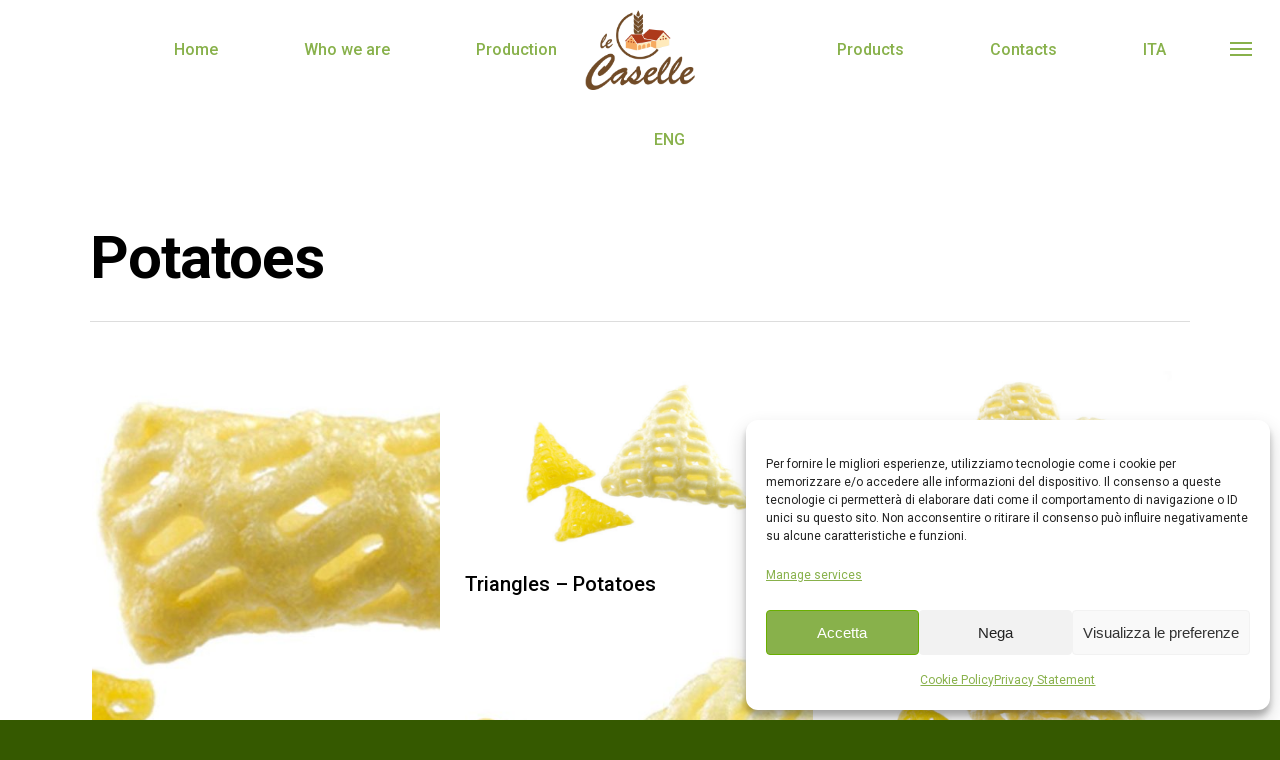

--- FILE ---
content_type: text/html; charset=utf-8
request_url: https://www.google.com/recaptcha/api2/anchor?ar=1&k=6Ld3nMUZAAAAANqXR-v_3q7armvlDf5bqGhaQCYS&co=aHR0cHM6Ly93d3cubGVjYXNlbGxlLml0OjQ0Mw..&hl=en&v=PoyoqOPhxBO7pBk68S4YbpHZ&size=invisible&anchor-ms=20000&execute-ms=30000&cb=5n7pdcunl6j7
body_size: 48312
content:
<!DOCTYPE HTML><html dir="ltr" lang="en"><head><meta http-equiv="Content-Type" content="text/html; charset=UTF-8">
<meta http-equiv="X-UA-Compatible" content="IE=edge">
<title>reCAPTCHA</title>
<style type="text/css">
/* cyrillic-ext */
@font-face {
  font-family: 'Roboto';
  font-style: normal;
  font-weight: 400;
  font-stretch: 100%;
  src: url(//fonts.gstatic.com/s/roboto/v48/KFO7CnqEu92Fr1ME7kSn66aGLdTylUAMa3GUBHMdazTgWw.woff2) format('woff2');
  unicode-range: U+0460-052F, U+1C80-1C8A, U+20B4, U+2DE0-2DFF, U+A640-A69F, U+FE2E-FE2F;
}
/* cyrillic */
@font-face {
  font-family: 'Roboto';
  font-style: normal;
  font-weight: 400;
  font-stretch: 100%;
  src: url(//fonts.gstatic.com/s/roboto/v48/KFO7CnqEu92Fr1ME7kSn66aGLdTylUAMa3iUBHMdazTgWw.woff2) format('woff2');
  unicode-range: U+0301, U+0400-045F, U+0490-0491, U+04B0-04B1, U+2116;
}
/* greek-ext */
@font-face {
  font-family: 'Roboto';
  font-style: normal;
  font-weight: 400;
  font-stretch: 100%;
  src: url(//fonts.gstatic.com/s/roboto/v48/KFO7CnqEu92Fr1ME7kSn66aGLdTylUAMa3CUBHMdazTgWw.woff2) format('woff2');
  unicode-range: U+1F00-1FFF;
}
/* greek */
@font-face {
  font-family: 'Roboto';
  font-style: normal;
  font-weight: 400;
  font-stretch: 100%;
  src: url(//fonts.gstatic.com/s/roboto/v48/KFO7CnqEu92Fr1ME7kSn66aGLdTylUAMa3-UBHMdazTgWw.woff2) format('woff2');
  unicode-range: U+0370-0377, U+037A-037F, U+0384-038A, U+038C, U+038E-03A1, U+03A3-03FF;
}
/* math */
@font-face {
  font-family: 'Roboto';
  font-style: normal;
  font-weight: 400;
  font-stretch: 100%;
  src: url(//fonts.gstatic.com/s/roboto/v48/KFO7CnqEu92Fr1ME7kSn66aGLdTylUAMawCUBHMdazTgWw.woff2) format('woff2');
  unicode-range: U+0302-0303, U+0305, U+0307-0308, U+0310, U+0312, U+0315, U+031A, U+0326-0327, U+032C, U+032F-0330, U+0332-0333, U+0338, U+033A, U+0346, U+034D, U+0391-03A1, U+03A3-03A9, U+03B1-03C9, U+03D1, U+03D5-03D6, U+03F0-03F1, U+03F4-03F5, U+2016-2017, U+2034-2038, U+203C, U+2040, U+2043, U+2047, U+2050, U+2057, U+205F, U+2070-2071, U+2074-208E, U+2090-209C, U+20D0-20DC, U+20E1, U+20E5-20EF, U+2100-2112, U+2114-2115, U+2117-2121, U+2123-214F, U+2190, U+2192, U+2194-21AE, U+21B0-21E5, U+21F1-21F2, U+21F4-2211, U+2213-2214, U+2216-22FF, U+2308-230B, U+2310, U+2319, U+231C-2321, U+2336-237A, U+237C, U+2395, U+239B-23B7, U+23D0, U+23DC-23E1, U+2474-2475, U+25AF, U+25B3, U+25B7, U+25BD, U+25C1, U+25CA, U+25CC, U+25FB, U+266D-266F, U+27C0-27FF, U+2900-2AFF, U+2B0E-2B11, U+2B30-2B4C, U+2BFE, U+3030, U+FF5B, U+FF5D, U+1D400-1D7FF, U+1EE00-1EEFF;
}
/* symbols */
@font-face {
  font-family: 'Roboto';
  font-style: normal;
  font-weight: 400;
  font-stretch: 100%;
  src: url(//fonts.gstatic.com/s/roboto/v48/KFO7CnqEu92Fr1ME7kSn66aGLdTylUAMaxKUBHMdazTgWw.woff2) format('woff2');
  unicode-range: U+0001-000C, U+000E-001F, U+007F-009F, U+20DD-20E0, U+20E2-20E4, U+2150-218F, U+2190, U+2192, U+2194-2199, U+21AF, U+21E6-21F0, U+21F3, U+2218-2219, U+2299, U+22C4-22C6, U+2300-243F, U+2440-244A, U+2460-24FF, U+25A0-27BF, U+2800-28FF, U+2921-2922, U+2981, U+29BF, U+29EB, U+2B00-2BFF, U+4DC0-4DFF, U+FFF9-FFFB, U+10140-1018E, U+10190-1019C, U+101A0, U+101D0-101FD, U+102E0-102FB, U+10E60-10E7E, U+1D2C0-1D2D3, U+1D2E0-1D37F, U+1F000-1F0FF, U+1F100-1F1AD, U+1F1E6-1F1FF, U+1F30D-1F30F, U+1F315, U+1F31C, U+1F31E, U+1F320-1F32C, U+1F336, U+1F378, U+1F37D, U+1F382, U+1F393-1F39F, U+1F3A7-1F3A8, U+1F3AC-1F3AF, U+1F3C2, U+1F3C4-1F3C6, U+1F3CA-1F3CE, U+1F3D4-1F3E0, U+1F3ED, U+1F3F1-1F3F3, U+1F3F5-1F3F7, U+1F408, U+1F415, U+1F41F, U+1F426, U+1F43F, U+1F441-1F442, U+1F444, U+1F446-1F449, U+1F44C-1F44E, U+1F453, U+1F46A, U+1F47D, U+1F4A3, U+1F4B0, U+1F4B3, U+1F4B9, U+1F4BB, U+1F4BF, U+1F4C8-1F4CB, U+1F4D6, U+1F4DA, U+1F4DF, U+1F4E3-1F4E6, U+1F4EA-1F4ED, U+1F4F7, U+1F4F9-1F4FB, U+1F4FD-1F4FE, U+1F503, U+1F507-1F50B, U+1F50D, U+1F512-1F513, U+1F53E-1F54A, U+1F54F-1F5FA, U+1F610, U+1F650-1F67F, U+1F687, U+1F68D, U+1F691, U+1F694, U+1F698, U+1F6AD, U+1F6B2, U+1F6B9-1F6BA, U+1F6BC, U+1F6C6-1F6CF, U+1F6D3-1F6D7, U+1F6E0-1F6EA, U+1F6F0-1F6F3, U+1F6F7-1F6FC, U+1F700-1F7FF, U+1F800-1F80B, U+1F810-1F847, U+1F850-1F859, U+1F860-1F887, U+1F890-1F8AD, U+1F8B0-1F8BB, U+1F8C0-1F8C1, U+1F900-1F90B, U+1F93B, U+1F946, U+1F984, U+1F996, U+1F9E9, U+1FA00-1FA6F, U+1FA70-1FA7C, U+1FA80-1FA89, U+1FA8F-1FAC6, U+1FACE-1FADC, U+1FADF-1FAE9, U+1FAF0-1FAF8, U+1FB00-1FBFF;
}
/* vietnamese */
@font-face {
  font-family: 'Roboto';
  font-style: normal;
  font-weight: 400;
  font-stretch: 100%;
  src: url(//fonts.gstatic.com/s/roboto/v48/KFO7CnqEu92Fr1ME7kSn66aGLdTylUAMa3OUBHMdazTgWw.woff2) format('woff2');
  unicode-range: U+0102-0103, U+0110-0111, U+0128-0129, U+0168-0169, U+01A0-01A1, U+01AF-01B0, U+0300-0301, U+0303-0304, U+0308-0309, U+0323, U+0329, U+1EA0-1EF9, U+20AB;
}
/* latin-ext */
@font-face {
  font-family: 'Roboto';
  font-style: normal;
  font-weight: 400;
  font-stretch: 100%;
  src: url(//fonts.gstatic.com/s/roboto/v48/KFO7CnqEu92Fr1ME7kSn66aGLdTylUAMa3KUBHMdazTgWw.woff2) format('woff2');
  unicode-range: U+0100-02BA, U+02BD-02C5, U+02C7-02CC, U+02CE-02D7, U+02DD-02FF, U+0304, U+0308, U+0329, U+1D00-1DBF, U+1E00-1E9F, U+1EF2-1EFF, U+2020, U+20A0-20AB, U+20AD-20C0, U+2113, U+2C60-2C7F, U+A720-A7FF;
}
/* latin */
@font-face {
  font-family: 'Roboto';
  font-style: normal;
  font-weight: 400;
  font-stretch: 100%;
  src: url(//fonts.gstatic.com/s/roboto/v48/KFO7CnqEu92Fr1ME7kSn66aGLdTylUAMa3yUBHMdazQ.woff2) format('woff2');
  unicode-range: U+0000-00FF, U+0131, U+0152-0153, U+02BB-02BC, U+02C6, U+02DA, U+02DC, U+0304, U+0308, U+0329, U+2000-206F, U+20AC, U+2122, U+2191, U+2193, U+2212, U+2215, U+FEFF, U+FFFD;
}
/* cyrillic-ext */
@font-face {
  font-family: 'Roboto';
  font-style: normal;
  font-weight: 500;
  font-stretch: 100%;
  src: url(//fonts.gstatic.com/s/roboto/v48/KFO7CnqEu92Fr1ME7kSn66aGLdTylUAMa3GUBHMdazTgWw.woff2) format('woff2');
  unicode-range: U+0460-052F, U+1C80-1C8A, U+20B4, U+2DE0-2DFF, U+A640-A69F, U+FE2E-FE2F;
}
/* cyrillic */
@font-face {
  font-family: 'Roboto';
  font-style: normal;
  font-weight: 500;
  font-stretch: 100%;
  src: url(//fonts.gstatic.com/s/roboto/v48/KFO7CnqEu92Fr1ME7kSn66aGLdTylUAMa3iUBHMdazTgWw.woff2) format('woff2');
  unicode-range: U+0301, U+0400-045F, U+0490-0491, U+04B0-04B1, U+2116;
}
/* greek-ext */
@font-face {
  font-family: 'Roboto';
  font-style: normal;
  font-weight: 500;
  font-stretch: 100%;
  src: url(//fonts.gstatic.com/s/roboto/v48/KFO7CnqEu92Fr1ME7kSn66aGLdTylUAMa3CUBHMdazTgWw.woff2) format('woff2');
  unicode-range: U+1F00-1FFF;
}
/* greek */
@font-face {
  font-family: 'Roboto';
  font-style: normal;
  font-weight: 500;
  font-stretch: 100%;
  src: url(//fonts.gstatic.com/s/roboto/v48/KFO7CnqEu92Fr1ME7kSn66aGLdTylUAMa3-UBHMdazTgWw.woff2) format('woff2');
  unicode-range: U+0370-0377, U+037A-037F, U+0384-038A, U+038C, U+038E-03A1, U+03A3-03FF;
}
/* math */
@font-face {
  font-family: 'Roboto';
  font-style: normal;
  font-weight: 500;
  font-stretch: 100%;
  src: url(//fonts.gstatic.com/s/roboto/v48/KFO7CnqEu92Fr1ME7kSn66aGLdTylUAMawCUBHMdazTgWw.woff2) format('woff2');
  unicode-range: U+0302-0303, U+0305, U+0307-0308, U+0310, U+0312, U+0315, U+031A, U+0326-0327, U+032C, U+032F-0330, U+0332-0333, U+0338, U+033A, U+0346, U+034D, U+0391-03A1, U+03A3-03A9, U+03B1-03C9, U+03D1, U+03D5-03D6, U+03F0-03F1, U+03F4-03F5, U+2016-2017, U+2034-2038, U+203C, U+2040, U+2043, U+2047, U+2050, U+2057, U+205F, U+2070-2071, U+2074-208E, U+2090-209C, U+20D0-20DC, U+20E1, U+20E5-20EF, U+2100-2112, U+2114-2115, U+2117-2121, U+2123-214F, U+2190, U+2192, U+2194-21AE, U+21B0-21E5, U+21F1-21F2, U+21F4-2211, U+2213-2214, U+2216-22FF, U+2308-230B, U+2310, U+2319, U+231C-2321, U+2336-237A, U+237C, U+2395, U+239B-23B7, U+23D0, U+23DC-23E1, U+2474-2475, U+25AF, U+25B3, U+25B7, U+25BD, U+25C1, U+25CA, U+25CC, U+25FB, U+266D-266F, U+27C0-27FF, U+2900-2AFF, U+2B0E-2B11, U+2B30-2B4C, U+2BFE, U+3030, U+FF5B, U+FF5D, U+1D400-1D7FF, U+1EE00-1EEFF;
}
/* symbols */
@font-face {
  font-family: 'Roboto';
  font-style: normal;
  font-weight: 500;
  font-stretch: 100%;
  src: url(//fonts.gstatic.com/s/roboto/v48/KFO7CnqEu92Fr1ME7kSn66aGLdTylUAMaxKUBHMdazTgWw.woff2) format('woff2');
  unicode-range: U+0001-000C, U+000E-001F, U+007F-009F, U+20DD-20E0, U+20E2-20E4, U+2150-218F, U+2190, U+2192, U+2194-2199, U+21AF, U+21E6-21F0, U+21F3, U+2218-2219, U+2299, U+22C4-22C6, U+2300-243F, U+2440-244A, U+2460-24FF, U+25A0-27BF, U+2800-28FF, U+2921-2922, U+2981, U+29BF, U+29EB, U+2B00-2BFF, U+4DC0-4DFF, U+FFF9-FFFB, U+10140-1018E, U+10190-1019C, U+101A0, U+101D0-101FD, U+102E0-102FB, U+10E60-10E7E, U+1D2C0-1D2D3, U+1D2E0-1D37F, U+1F000-1F0FF, U+1F100-1F1AD, U+1F1E6-1F1FF, U+1F30D-1F30F, U+1F315, U+1F31C, U+1F31E, U+1F320-1F32C, U+1F336, U+1F378, U+1F37D, U+1F382, U+1F393-1F39F, U+1F3A7-1F3A8, U+1F3AC-1F3AF, U+1F3C2, U+1F3C4-1F3C6, U+1F3CA-1F3CE, U+1F3D4-1F3E0, U+1F3ED, U+1F3F1-1F3F3, U+1F3F5-1F3F7, U+1F408, U+1F415, U+1F41F, U+1F426, U+1F43F, U+1F441-1F442, U+1F444, U+1F446-1F449, U+1F44C-1F44E, U+1F453, U+1F46A, U+1F47D, U+1F4A3, U+1F4B0, U+1F4B3, U+1F4B9, U+1F4BB, U+1F4BF, U+1F4C8-1F4CB, U+1F4D6, U+1F4DA, U+1F4DF, U+1F4E3-1F4E6, U+1F4EA-1F4ED, U+1F4F7, U+1F4F9-1F4FB, U+1F4FD-1F4FE, U+1F503, U+1F507-1F50B, U+1F50D, U+1F512-1F513, U+1F53E-1F54A, U+1F54F-1F5FA, U+1F610, U+1F650-1F67F, U+1F687, U+1F68D, U+1F691, U+1F694, U+1F698, U+1F6AD, U+1F6B2, U+1F6B9-1F6BA, U+1F6BC, U+1F6C6-1F6CF, U+1F6D3-1F6D7, U+1F6E0-1F6EA, U+1F6F0-1F6F3, U+1F6F7-1F6FC, U+1F700-1F7FF, U+1F800-1F80B, U+1F810-1F847, U+1F850-1F859, U+1F860-1F887, U+1F890-1F8AD, U+1F8B0-1F8BB, U+1F8C0-1F8C1, U+1F900-1F90B, U+1F93B, U+1F946, U+1F984, U+1F996, U+1F9E9, U+1FA00-1FA6F, U+1FA70-1FA7C, U+1FA80-1FA89, U+1FA8F-1FAC6, U+1FACE-1FADC, U+1FADF-1FAE9, U+1FAF0-1FAF8, U+1FB00-1FBFF;
}
/* vietnamese */
@font-face {
  font-family: 'Roboto';
  font-style: normal;
  font-weight: 500;
  font-stretch: 100%;
  src: url(//fonts.gstatic.com/s/roboto/v48/KFO7CnqEu92Fr1ME7kSn66aGLdTylUAMa3OUBHMdazTgWw.woff2) format('woff2');
  unicode-range: U+0102-0103, U+0110-0111, U+0128-0129, U+0168-0169, U+01A0-01A1, U+01AF-01B0, U+0300-0301, U+0303-0304, U+0308-0309, U+0323, U+0329, U+1EA0-1EF9, U+20AB;
}
/* latin-ext */
@font-face {
  font-family: 'Roboto';
  font-style: normal;
  font-weight: 500;
  font-stretch: 100%;
  src: url(//fonts.gstatic.com/s/roboto/v48/KFO7CnqEu92Fr1ME7kSn66aGLdTylUAMa3KUBHMdazTgWw.woff2) format('woff2');
  unicode-range: U+0100-02BA, U+02BD-02C5, U+02C7-02CC, U+02CE-02D7, U+02DD-02FF, U+0304, U+0308, U+0329, U+1D00-1DBF, U+1E00-1E9F, U+1EF2-1EFF, U+2020, U+20A0-20AB, U+20AD-20C0, U+2113, U+2C60-2C7F, U+A720-A7FF;
}
/* latin */
@font-face {
  font-family: 'Roboto';
  font-style: normal;
  font-weight: 500;
  font-stretch: 100%;
  src: url(//fonts.gstatic.com/s/roboto/v48/KFO7CnqEu92Fr1ME7kSn66aGLdTylUAMa3yUBHMdazQ.woff2) format('woff2');
  unicode-range: U+0000-00FF, U+0131, U+0152-0153, U+02BB-02BC, U+02C6, U+02DA, U+02DC, U+0304, U+0308, U+0329, U+2000-206F, U+20AC, U+2122, U+2191, U+2193, U+2212, U+2215, U+FEFF, U+FFFD;
}
/* cyrillic-ext */
@font-face {
  font-family: 'Roboto';
  font-style: normal;
  font-weight: 900;
  font-stretch: 100%;
  src: url(//fonts.gstatic.com/s/roboto/v48/KFO7CnqEu92Fr1ME7kSn66aGLdTylUAMa3GUBHMdazTgWw.woff2) format('woff2');
  unicode-range: U+0460-052F, U+1C80-1C8A, U+20B4, U+2DE0-2DFF, U+A640-A69F, U+FE2E-FE2F;
}
/* cyrillic */
@font-face {
  font-family: 'Roboto';
  font-style: normal;
  font-weight: 900;
  font-stretch: 100%;
  src: url(//fonts.gstatic.com/s/roboto/v48/KFO7CnqEu92Fr1ME7kSn66aGLdTylUAMa3iUBHMdazTgWw.woff2) format('woff2');
  unicode-range: U+0301, U+0400-045F, U+0490-0491, U+04B0-04B1, U+2116;
}
/* greek-ext */
@font-face {
  font-family: 'Roboto';
  font-style: normal;
  font-weight: 900;
  font-stretch: 100%;
  src: url(//fonts.gstatic.com/s/roboto/v48/KFO7CnqEu92Fr1ME7kSn66aGLdTylUAMa3CUBHMdazTgWw.woff2) format('woff2');
  unicode-range: U+1F00-1FFF;
}
/* greek */
@font-face {
  font-family: 'Roboto';
  font-style: normal;
  font-weight: 900;
  font-stretch: 100%;
  src: url(//fonts.gstatic.com/s/roboto/v48/KFO7CnqEu92Fr1ME7kSn66aGLdTylUAMa3-UBHMdazTgWw.woff2) format('woff2');
  unicode-range: U+0370-0377, U+037A-037F, U+0384-038A, U+038C, U+038E-03A1, U+03A3-03FF;
}
/* math */
@font-face {
  font-family: 'Roboto';
  font-style: normal;
  font-weight: 900;
  font-stretch: 100%;
  src: url(//fonts.gstatic.com/s/roboto/v48/KFO7CnqEu92Fr1ME7kSn66aGLdTylUAMawCUBHMdazTgWw.woff2) format('woff2');
  unicode-range: U+0302-0303, U+0305, U+0307-0308, U+0310, U+0312, U+0315, U+031A, U+0326-0327, U+032C, U+032F-0330, U+0332-0333, U+0338, U+033A, U+0346, U+034D, U+0391-03A1, U+03A3-03A9, U+03B1-03C9, U+03D1, U+03D5-03D6, U+03F0-03F1, U+03F4-03F5, U+2016-2017, U+2034-2038, U+203C, U+2040, U+2043, U+2047, U+2050, U+2057, U+205F, U+2070-2071, U+2074-208E, U+2090-209C, U+20D0-20DC, U+20E1, U+20E5-20EF, U+2100-2112, U+2114-2115, U+2117-2121, U+2123-214F, U+2190, U+2192, U+2194-21AE, U+21B0-21E5, U+21F1-21F2, U+21F4-2211, U+2213-2214, U+2216-22FF, U+2308-230B, U+2310, U+2319, U+231C-2321, U+2336-237A, U+237C, U+2395, U+239B-23B7, U+23D0, U+23DC-23E1, U+2474-2475, U+25AF, U+25B3, U+25B7, U+25BD, U+25C1, U+25CA, U+25CC, U+25FB, U+266D-266F, U+27C0-27FF, U+2900-2AFF, U+2B0E-2B11, U+2B30-2B4C, U+2BFE, U+3030, U+FF5B, U+FF5D, U+1D400-1D7FF, U+1EE00-1EEFF;
}
/* symbols */
@font-face {
  font-family: 'Roboto';
  font-style: normal;
  font-weight: 900;
  font-stretch: 100%;
  src: url(//fonts.gstatic.com/s/roboto/v48/KFO7CnqEu92Fr1ME7kSn66aGLdTylUAMaxKUBHMdazTgWw.woff2) format('woff2');
  unicode-range: U+0001-000C, U+000E-001F, U+007F-009F, U+20DD-20E0, U+20E2-20E4, U+2150-218F, U+2190, U+2192, U+2194-2199, U+21AF, U+21E6-21F0, U+21F3, U+2218-2219, U+2299, U+22C4-22C6, U+2300-243F, U+2440-244A, U+2460-24FF, U+25A0-27BF, U+2800-28FF, U+2921-2922, U+2981, U+29BF, U+29EB, U+2B00-2BFF, U+4DC0-4DFF, U+FFF9-FFFB, U+10140-1018E, U+10190-1019C, U+101A0, U+101D0-101FD, U+102E0-102FB, U+10E60-10E7E, U+1D2C0-1D2D3, U+1D2E0-1D37F, U+1F000-1F0FF, U+1F100-1F1AD, U+1F1E6-1F1FF, U+1F30D-1F30F, U+1F315, U+1F31C, U+1F31E, U+1F320-1F32C, U+1F336, U+1F378, U+1F37D, U+1F382, U+1F393-1F39F, U+1F3A7-1F3A8, U+1F3AC-1F3AF, U+1F3C2, U+1F3C4-1F3C6, U+1F3CA-1F3CE, U+1F3D4-1F3E0, U+1F3ED, U+1F3F1-1F3F3, U+1F3F5-1F3F7, U+1F408, U+1F415, U+1F41F, U+1F426, U+1F43F, U+1F441-1F442, U+1F444, U+1F446-1F449, U+1F44C-1F44E, U+1F453, U+1F46A, U+1F47D, U+1F4A3, U+1F4B0, U+1F4B3, U+1F4B9, U+1F4BB, U+1F4BF, U+1F4C8-1F4CB, U+1F4D6, U+1F4DA, U+1F4DF, U+1F4E3-1F4E6, U+1F4EA-1F4ED, U+1F4F7, U+1F4F9-1F4FB, U+1F4FD-1F4FE, U+1F503, U+1F507-1F50B, U+1F50D, U+1F512-1F513, U+1F53E-1F54A, U+1F54F-1F5FA, U+1F610, U+1F650-1F67F, U+1F687, U+1F68D, U+1F691, U+1F694, U+1F698, U+1F6AD, U+1F6B2, U+1F6B9-1F6BA, U+1F6BC, U+1F6C6-1F6CF, U+1F6D3-1F6D7, U+1F6E0-1F6EA, U+1F6F0-1F6F3, U+1F6F7-1F6FC, U+1F700-1F7FF, U+1F800-1F80B, U+1F810-1F847, U+1F850-1F859, U+1F860-1F887, U+1F890-1F8AD, U+1F8B0-1F8BB, U+1F8C0-1F8C1, U+1F900-1F90B, U+1F93B, U+1F946, U+1F984, U+1F996, U+1F9E9, U+1FA00-1FA6F, U+1FA70-1FA7C, U+1FA80-1FA89, U+1FA8F-1FAC6, U+1FACE-1FADC, U+1FADF-1FAE9, U+1FAF0-1FAF8, U+1FB00-1FBFF;
}
/* vietnamese */
@font-face {
  font-family: 'Roboto';
  font-style: normal;
  font-weight: 900;
  font-stretch: 100%;
  src: url(//fonts.gstatic.com/s/roboto/v48/KFO7CnqEu92Fr1ME7kSn66aGLdTylUAMa3OUBHMdazTgWw.woff2) format('woff2');
  unicode-range: U+0102-0103, U+0110-0111, U+0128-0129, U+0168-0169, U+01A0-01A1, U+01AF-01B0, U+0300-0301, U+0303-0304, U+0308-0309, U+0323, U+0329, U+1EA0-1EF9, U+20AB;
}
/* latin-ext */
@font-face {
  font-family: 'Roboto';
  font-style: normal;
  font-weight: 900;
  font-stretch: 100%;
  src: url(//fonts.gstatic.com/s/roboto/v48/KFO7CnqEu92Fr1ME7kSn66aGLdTylUAMa3KUBHMdazTgWw.woff2) format('woff2');
  unicode-range: U+0100-02BA, U+02BD-02C5, U+02C7-02CC, U+02CE-02D7, U+02DD-02FF, U+0304, U+0308, U+0329, U+1D00-1DBF, U+1E00-1E9F, U+1EF2-1EFF, U+2020, U+20A0-20AB, U+20AD-20C0, U+2113, U+2C60-2C7F, U+A720-A7FF;
}
/* latin */
@font-face {
  font-family: 'Roboto';
  font-style: normal;
  font-weight: 900;
  font-stretch: 100%;
  src: url(//fonts.gstatic.com/s/roboto/v48/KFO7CnqEu92Fr1ME7kSn66aGLdTylUAMa3yUBHMdazQ.woff2) format('woff2');
  unicode-range: U+0000-00FF, U+0131, U+0152-0153, U+02BB-02BC, U+02C6, U+02DA, U+02DC, U+0304, U+0308, U+0329, U+2000-206F, U+20AC, U+2122, U+2191, U+2193, U+2212, U+2215, U+FEFF, U+FFFD;
}

</style>
<link rel="stylesheet" type="text/css" href="https://www.gstatic.com/recaptcha/releases/PoyoqOPhxBO7pBk68S4YbpHZ/styles__ltr.css">
<script nonce="1zDDmbnkqFU1x43QucNJIw" type="text/javascript">window['__recaptcha_api'] = 'https://www.google.com/recaptcha/api2/';</script>
<script type="text/javascript" src="https://www.gstatic.com/recaptcha/releases/PoyoqOPhxBO7pBk68S4YbpHZ/recaptcha__en.js" nonce="1zDDmbnkqFU1x43QucNJIw">
      
    </script></head>
<body><div id="rc-anchor-alert" class="rc-anchor-alert"></div>
<input type="hidden" id="recaptcha-token" value="[base64]">
<script type="text/javascript" nonce="1zDDmbnkqFU1x43QucNJIw">
      recaptcha.anchor.Main.init("[\x22ainput\x22,[\x22bgdata\x22,\x22\x22,\[base64]/[base64]/UltIKytdPWE6KGE8MjA0OD9SW0grK109YT4+NnwxOTI6KChhJjY0NTEyKT09NTUyOTYmJnErMTxoLmxlbmd0aCYmKGguY2hhckNvZGVBdChxKzEpJjY0NTEyKT09NTYzMjA/[base64]/MjU1OlI/[base64]/[base64]/[base64]/[base64]/[base64]/[base64]/[base64]/[base64]/[base64]/[base64]\x22,\[base64]\\u003d\x22,\[base64]/DvRnCgWjDnFTDnmQiQFEWaR/CvcKWQVwow5XCoMK4wrZID8O3wqJmSDTCrGM8w4nCkMOzw67DvFkkSQ/CgFRRwqkDBcOSwoHCgyfDkMOMw6E9woAMw69kw5IewrvDgcOHw6XCrsO/PcK+w4dtw7PCpi4zYcOjDsKEw7zDtMKtwqXDpsKVaMKow4rCvyduwq1/wptteA/DvVPDoAVsRwkWw5tnE8OnPcKXw51WAsKvG8OLaj4pw67CocKPw5nDkEPDhgHDin5Xw4ROwpZpwprCkSRCwqfChh8RPcKFwrNlwr/CtcKTw4kiwpIsLMKsQETDiX5JMcKPFiMqwr3CscO/[base64]/[base64]/Di8OFGmTDg8KZw4AcdCnDi8K5w6tVXcKHbBXDj2ZfwpJ8wrnDjMOGU8OLwobCusKrwp/[base64]/Cl8KEwqtFZCHDkMO4wq3Ck8K/w6NLwqzDkz4DfEPDtjPCil4cXHzCswZfwqbCqyAhMcOAWF9ldsKlwrfClsO+w5DDqWkKa8KAJsKNO8O0w7MPa8KvXMKdwoDDv2zCkcO+wrJCwrHCoTc3GXnDjcOCw5l2ElEYw6xJw4UTHcK8w7LCp0gqwqEGLgTDn8Khw7Jkw4LDu8K8YsKJSwRvAhxaccO6wo/[base64]/DhT4BfyjCpMKPdcORZDtlwqJxH8Kcw6sUe1gIa8OCw7jCnMK/MyRew4DDusKBAnwgf8OeIsO2Wh7Cl0QMwpHDu8KUwr0/[base64]/DsMKxTj7DgcKHw6BvFsObKcKTwqrDoMO7BsOnayxuwpc3JsODVcKcw6/DsSJOwq1rFBhGw7/DrMKAHMO2wp8Iw7/[base64]/RlrCh2jDsMKawqDDq8OIe8OQwq7Ds8Kcw7DDtFAZw6Yew7JUbS0UIykaw6bDh2HDg3rCrlHDignDg1/DtRPDi8OYw7oRDxTDgl9NWsKlwpIFw5bCqsK6w6cfwrgNCcKSYsKpwoR5WcODw77Ct8Oqw6t9w7IpwqoawrISHMOLwqwXTQvCrAQ7w5LDjF/[base64]/w70Nwo1VdA0TdsKEw647SsOow4DCrsKPw6IfIWjCnMKQNsKwwoDDjl7DixQbwpI5wrJLwrU9McO9QsKjw5QMTGTDtV3Dv3HCv8Ogb2Q9RQtAw5DDvwc5HMKtwrEHw6U3wpPCjUrCqcODcMKdZcK4eMOHwqEww5scSmVFb2ZNw4I0w64hwqBlRA/Dp8KQXcOfw5BSwrPCn8KVw73ClFEXwrnCm8KXfcKywoDCosKxLljClF/Dk8Kjwr7DqsOJZMOVHXvCiMKgwo7DhzTCmsOoKC3CkMKVbGsTw4MQw5HDpUDDt0jDkMKSw7IwG0PCtnPCr8KgbMOwXcOracO3eCvDm1pVwpp5R8OsAhBZSghgwobCssOFIy/DnMK9w73DjsOmBmk7RRzDmsOAfsO8YCcVJEF2wpjCnwF7w6TDucO6MwYuw67Cg8KuwqYxw4IEw4rCpUdpw6ldLzpRw4/DhsKEwojCtz/DmxJJUcK6OcORwoHDqcOpw50iHHVfXT4JbcOpSMKKPcOwUljCrMKmbcK/[base64]/S8OqwobCr8OswoV/CMKGUx8tw7A/w5bCoVfDtMK6w7w8wqLDpMKID8OiD8KPXyJQwr9TcwXDl8KjLmNjw53ClMKvUsO9JBLCh1PCiQtQf8KVYsOmVcO4NcO9ZMOjB8KOw6HCihDDiF7DucKmfljCjWbCosKSXcO6wpvCgMO6w4U9w5fCp05VLC/DrMOMw4PCmw7Cj8KXwpUld8O7CsOKFcKjw793wpnDqGDDtVjDo3HDqC3Dvj3CosOXwq0qw7rCvcKGwphZwqhFwosrwp1Pw5/DpcKWVDrDmyzCkQrChMOPPsODY8KABsOgT8ODDMKiGARbbFHCh8K9PcO1woEqOjAAAsOlwqZtL8OFG8OaHMKRwpDDicKwwrMIa8OsMz3Cr3jDkk7CrnzCjEFZwpMmQGk4fsKPwojDhHvDkAMzw6nClxrDncOGasKzwqFZw5zDo8K5wpo+wr/[base64]/PQwqG8Kaw7cbwpXCtMORFMKmVTRBw7zDl3PDvwkGLj7Cj8OjwoxmwoN3wrnCpyrCrMOBesKRwoUAE8OROsKGw4bDqFcjMsO3d2LChR/[base64]/DkHk9wrPDtsO6w5vCicK6w4wVwpoCRRYXIsKlwqnDvEXDil5jeS/DvsK1L8KBwrbDr8KdwrfChMKfw77DilMGwpoFGsOzTMKHw4HCljFGwpI7FsO3IsOUw6nCm8OMwocBZMOUw5RKfsK5VjdKwpPCvsOiwonDpAU5VGV5TMKxwqDDqThcw404XcO0woVhTMK2w5TDsGZLwqIgwqx/wqM7wpDCrHLCv8K6BlvCiEDDssOESGrCpcKWQhHCvsOgV2MSw53ClGPDvMKUdMK0QFXCmMKkw73DrMK5wqjDoUQ3WFRza8KkNG13wrw+Z8KZwr48C3o1wp/ChxQBPDhww7LDmsKsA8OHw6hEw7tPw5kZwpLDsGxBBW1XOXFZXVrCv8ONGCYqfw/[base64]/w4Quwp/Cp8OSG8OFAsOnNRLDrsONwqFFw78twpEBZSHCsS/CjAZIPMOOOVrDgMKuC8KVHUXCusO5QcOhdlvCvcOpWV7Cr0zDjsK8TcOuJhTCh8KAdDJNdmNjAcOtGXhJw79odsO6w6hJw6LDhlsywrPCkcKrw4XDq8KBN8KhRyZ4EgwqewPDh8OmalVmUcKLdnXChsKqw5DDkDEdw7/Cn8OYVg87w68tN8K1JsKQfiDDgMKBwoU9DRrDiMOIKMK4w7I9wo7DuQnCkDXDrShcw5EcwpLDlMOdwrQ2H27DisOkwrbDpB5Xw6rDpcKNKcKdw4HDuDzDqsOowo3DqcKhw7/DlcOGwrnDoW/[base64]/Cn286w4s0woHCtMK0fsKLRMK1wrNmw6YwMlFAQz7DocO8w4TCtsKtW0h0J8OTPgQow4AwMVV7ScKWHMKUEybCoBbCsgNew6/CgFPDgy/[base64]/wqnCsHHCv3XCv2VgG8OuwrY2KiUJKMKAwpkNw6DDsMOOw5wtwoXDjSUIwqfCoRfDo8KkwoxRJ2/ChzLCm1bCmRrDucOWwppMwpzCtCMmPsK6cy3DtjlLQhrCvSXDlsOqw4fCnMKSwq7DpljDgwAwacK7wr/[base64]/Ctl/CnsOowqTDq8OdWTsAwrLCjl7Co8OMeRbDm8OZEsKrwoLCphDDlcOfBcOfKnvDhS8Uw7DDg8KXbcKJwobCp8O3w53DrQgFw5rCkg8+wpNrwoIXwqTCosO3LEvCvxJ8HHYnN2R/L8OTwqE2WMOsw7c7w6rDjMKBEcOIw6UtIQE9wrtkIxNlw74eDcOiHz87woXDucKWwotvZsO2dcKjw4DChMKsw7RawqDDtMO5MsOjwo3Cun3CoisXFcKaMB/CtiHClUB+eXPCvcKKwrQWw5hMV8OaSB7CgsOXw4/DgMOASEDDtcO1w5JawrZQT0RMM8OXZEhBwpPCosOZYCk1AlxVHMORZMOAG1/CiEFoBsKRO8Old1w0w7rDtMOFbsOcwpxgWUDCoUlGY1jDiMOSw6TCsXzCn1rDtVnCvsKoSytdeMK3YQpHwqgfwpvCn8OuLsKdKMO5OyJRwrHClXQPYsKfw5TChMKMCMK8w7jDssO9bVs7IMOfPMOcwpjCvW7CkcK0cmHCqcOSSiTDtcOOSTMDwolFwqd/wqHCkk/[base64]/DqgR8CUTDu8O6ZF8HIsKgRQMMwqjDnD7Cm8KLByjCkcK9JMKKw4rDj8Ovw7HDn8KcworCi2xow78kBsKGw4lGwodjwr/DoR/DlsO1LTvChsOgKGnDo8OILmVQCcKLT8K1wqPDv8OOw7XDgh0icF/[base64]/LsK/VcKkI8KdKcK7U8Oow7jDlzzDkXTCrlw9F8Kyw4bDgMOgw7vCtcOjT8Obwr3CpBE/EWnCkwXDmTVxL8K0w5/DjwbDoVIYNsOFw7h6wqU2ATzCiGwfdcKywrvCg8OYw61MW8KlJ8KXwq9hwosAw7LDqcK6wqpeSWbCrsK4woxQwp4YPcK7esKlw7HCuA8ldsOlBsKuwq/[base64]/Djk7DkcKFGMKuwpvDgcKOf8Otw6gOXMKCwrMTwrIcw4jDusOeCFgkwrDCvMO1woAOw6DCjw7DhcOTNAXDgBVNwoDCjMKOw5Rhw5xIQsK0eDV7EjVWDcKPR8K5wqteCRbDpsKNI2jCisOuwpLDkMKhw7IHbsKXJMO2PsOcYlYiw5IlCDrCo8KTw5xSw7YaeCt4wo/DpQjDrsOnw4FSwpQoFsOELsKhwo8Ew60CwoXChzXDvsKQFh1FwojCsk3CiXDCg3LDnFXCqQrCvcOjwq1aUsODF1xBOsKSd8KsHilTN1nCvSHDqMKPw6rCohUJwqppGSMOw7Ymw60Iwo7DnT/[base64]/Dh2fCiMOWw7bDi8KZw413VmknwrXCrmzDocOaYD5WW8OqUSsRw7nDoMOUwoPDkWd0wpZlw7kxwqXCu8O9LGYHw6TDp8OKQ8Olw7FIBhTCg8OgSQoRw7YhRsKpw6fCmD3CnFfDhsOOH0XCs8Okw6HDvcKhW2jCksKXw4YNZ0TDm8KfwppMw4XCq316Ul/DlCrCoMO5XijCrMKkAnF0bcO1AMKNB8Oqw5Y1w7LCmWt8DMKWQMOBL8KcR8K5XRPCgnDCihPDt8K1JsOyGcK5w6lgdMKsRMO0wrgEw5w5GnE0YMOGKwzCoMKWwoHDjsOKw43CgcOtB8KibcOxfsOWZcO6wo9bwpTCnyjCtm9OYW/CjsKHb1vDljcuRX7DrkEGwqM+IcKNdUDCjARkwocpwozCpj3DicOhwrJSwqopw4ItfC3DvcOqwo5FdUVcwp3Ct2jCq8O6KMOSf8O/woXCrx5lKiBkdz/CrVjDhS3DmUjDvQwDSiQEQMObLgbCgl/CqWzDm8KUw4PDosOGKsKmwqYFPcOFFMOEwpLCgznChhNeYMKJwrsCGnVkalsmbsOoe2zDpsOvw5hjw5pPwrFSKCnDtgDCjsOmwo/[base64]/CusKPSAcFwpw7AsO8BhvDtsOvDRpEw6jDqcKfOn1BNsK2wrl7NxJeXsKVTGvCinPDug96ZWbDoRojw5lqwpAIMRAgSlbDgMOWwrZWdMOEDQJFCMKod25rw7gRwofDokFzfjnDrS3DgcKNPMKLwqXChHx0a8OswrJUbMKhBD/DvVhWI04mdETCssOrw7bDocKYwrbDvcOWfMKKchcQw5jCgTZSwo0bHMKkR23DnsKvw4rCvcKBw5bCrcOBBMKtLcOPwp7ClQXCqsK0w6VyXxd3woTDmsKXdMOtCMOJO8KTwo5iClgpHhhgEB/CogXDrX3CnMKowoDCoVLDmsOWYsKLVMOwND40wrQRFnAGwo43w6nCjMO6wrhOR0fDssK5wpvClBjDssOrwqdHR8O/wppmWcOtZDPCiRpCw6ldRF3DgAzCvCjCl8O1GsKrBSnDosOLw6PDlHIFw6PCn8OCw4XDpMOhWcOwFEdZPcKdw4peXQ7Ch1PCs2bDk8OgVFUgwqsVXxt5AMKgwoPCiMKpNlHCkDAORQ4cJkvDgU5MHD/DsxLDmBd7EG/CmcOfwq7DksKrwoPCl00ow63CucK4wpIsAMOWWsKuw7I3w7Igw4XDhMODwoJyIUExYsKRRH0aw6Bdw4FaTh0PNk/CqS/CvcKnwrM+IQ9Lw4bDtsO8w4p1w5/ClcO+w5U/HsOqRGbDphQZFErDimvDoMODwoYXwqR0GSp3wrvCrhshf31EfMOjw63DozfCn8OlKMOAIxheZVDDnUHCpMOWwqHDmirDj8KPScK3w6U1wrjDv8OWw4h2LcOVI8K/w6TCjiNAHTnDuX3Cq0vDpMKZVsOyLikEw4F5Jg3CncKBKcOBw4QqwqcVw5MxwpTDrsKkwpLDllwXb1HDjsOXw6/DqsOiwrbDqS09wr1Zw5nCrHPCjcOGdMKewqfDj8KcdMKxSmUdAcOrwrTDshTDj8OfZMKdw5Z1wqcewrzCosOBw4/Dgl3CssK4NMOywpvDmcKKcsK9w58pw748wqh3GsKMwqtzwpQSN03Co0LDkMO2aMO+w4fDhnXCujN/fULDr8O+w63Dl8Oew6rDgMODwoXDqWXCv0olw5BJw4vDtsKCwoHDkMO8wrHCpBPDlsO4L1hHbihQw7HDsjzDj8KzecKmB8Ohw6zCpsOoFcK9w7rCmFbDnMOFYcOxHRbDvVIHwq5/[base64]/DgE8LfcKCDMK2VMKlw656w4EDw4Ndw7k0N10FdTrCtX81woLDpsKnZCHDlQHDv8OFwr9kw5/DtgfDs8ORPcKHOzk3A8KSbsKBLGLDhCDDtQsWR8KlwqHDnsKKwq7ClAnDmMKjwo3Dv3jDrF8Qw64ZwqEnwqNJwq3DgcO5w6XCiMOPwosqHTsQEyPCj8OSwq0jbMKndmQhw7wzw5TDlsKNwqxBwogFwo/[base64]/DolDCs8KkTAbDp8K2c2/DgMKrEi/CiTHDiWQ7RcKgw4kMw4/DjADCg8K1wp7DusKmL8Opw6tmwo3DiMO3wphUw5bCjMKoZcOswpkXVcOAfQ4rw63CtcO+wpF2KSbDl2bCqXEoehsfw63DgMOKw5zCqcO2SMOSw53CkHEQDsKOwo9nwqrCoMK8BzvCgMKBwqrDmQ4Hw6fCjHZzwp4bEcKvw6gpOsOtE8KnKMKCf8KWw7/Do0TCg8OPTX5OCl7Ds8KecMKkOEARejYNw4pjwohuRcODw4MMYhZ4HcOVQsOYw4PDkijCl8OIw6HCtALDmCTDpcKRXcO3woFJasORdMKcUjrDusOjwp/DvWZzwrPDrMKHd2zDocOpw5XCugXDh8O3VWcQwpBcNsOZw5Jnw6/Dj2HDoSAmYcOFwromYMKeT2fDsxVvw6jDusO2AcKzw7DDh3LDkcKsOHDCoH/DgsOEIMODGMOFwqXDu8OjD8O7wqnDg8KNw6XCmAfDhcOcEkN/Y1fCu2pdwqZEwp8+w5XDulELNMK/YcOuVMORwogrRcOJwp/CqMK1fD3DosKzw7E1K8KZWhZ9wooiL8O+SlIzWkNvw48eWh9qb8OJVcOFS8OiwpHDk8OYw6d6w6Jmc8OJwoNLV0oywr3DlTM6X8OuZmwhwr7DpcKuw6pjw4rCqsK1esK+w4jDlg/Cr8ONKMOQw7vDqEHCr0vCo8ODwqwHwqzCkSDDtMOSWsKzFz3Dq8ODXMKXKsOkw4cRw7Vxw5E3TmTDpWLCuyrCssOcNUN3KifCqk0Aw6kmfCrCg8K5RiQhN8K+w4xpw6jCmW/Dk8KHwq9Xw47DjMK3wrppFcO/wq5rw6zDpcOScVHCnxbDgMOxwq9ECw/DgcOBMQrCn8OpZMKZfglvd8OkwqbDs8KxK3HDqsObw5MEZkTDsMOJaDTCrsKdWATDmcK3wpVxwpPDpFPDkjVxw6khM8OuwpQcw6tGH8KiIFAnMXFldsKFQEYkK8O3w5MXDybCnGHDpClaeW8Hw4HDpMO7fcKhw7s9FcKhwpJybS/ClEjCp21Rwq11w7DCthjCoMKow57DgyfChEjCszk5FMO2fsKawqIkQ1XDpcKvFcKCw4XDj01qw4rCl8KSbxUnwpwxS8O1w71pwojDqwbDhF3Dg1TDoQU8w5NnLRPCtUDDhMKtw4loLCHCncKDaBlcw6XDtMKJwpnDkhBUS8KiwolQw7Q/G8OPJsO7Z8KvwoA5JMOEDMKCS8O+wpzCpMOAQFEifjlVCiV5wrVEwrLDh8OqR8OQSRfDrMOIeFoURcOYCMO8w57Ct8K8RiZmw73CkjfDnynCjMOQwp7Cszlgw6k/[base64]/[base64]/HMOLwrTDrmfCtkMqV2DCg8OnwrnDvcKqQG/DlsO/wp3CkGhHb0fCm8ONOcKaDUfDq8OOAsOlOHnDqsOEJcKjQwnDicKDLMOYw7wCw5h0wprCkcOON8K6w7Umw7RYVmPCqcOtQMKawq/CuMO6wrVgwonCrcOkfwA1wpPDm8OmwqNUw47DnMKDw4UHw4rCmVfDunVCGQBBw7c2wrTCh1vCsT/[base64]/DmsOjw6xUacKNwr3CjVhZw5/DnADDjMKDDsKJw7xIK2EXNgdtwpd6eizDj8KjfcOmesKkRsKtw6LDmcKWK11DJ0LDvcOqQWLDmkLDgBM6w4lLG8KPwqZYw5nCvU9hw6fDrMKPwqhFHcK5wobChWHDgMKIw5B1LDQhwr/[base64]/DjcKFQMKRwr1bw7jDgsKDRXzCp0deVCh2AMK7w6PClXrCuMOXw54Xc1Niwq9MGMKdQMOHwo1sblNLdMKjwrt4BXlkZj/Dl0zCpMOkBcOsw4gmw6FmScOow6MeAcOwwqxbMDLDkcKZfMOAw5DDjsOHw7LCtTTDssKWw7x6BcOURcORfl7Cix/CtsKlHRPDp8KFP8KPP0bDi8OXIhFvw5PDl8KIHcOdMmDCnQHDkcOwwrrDuF01W1Igw7MowqQow47Cn2nDo8KcwpPDoRtIIyQUwp0mNhQeXDXCh8OzGMKtIm1DECPDpMKtE3XDmMKTXW7DpcOmJ8ObwpEPwr8cFDfDvsKJwqHCkMOrw6XDrsOOw6/ChsKawqPCm8OLRMOqNgnDgEDCv8OiYsOgwpwtVgFPOjfDkBUgUkHDlm4rwrAZPlAKaMOew4LDgsOIwpjCnUTDkGPCult2ZsOxWMKvw5pKZ2TDmWB9w4cpworCkjwzwq7DkTLCjCEram/[base64]/[base64]/CjMKZexPCpsKFw7TDpmc/FWrCisK9wp15BEZmQcO6w7fCvcOjO341wrHCkcOnw4vCtsK2wrccBsOpOMOBw50Uw6nDpWJuTXpsH8K7W3HCq8O3Qn5twrLDiMKHw5MMIh/CryDCrMOwI8KiRzrClxlsw60CNXXDrMO6UMKVHWhZWMKVT00XwoJvw7zCkMOIZSrCi0xXw43DqsOFwpI/[base64]/[base64]/Dmld6wr0nw6srwq7DlWZAw7vCrVPDnMOMQ0gNNzRVw6DDhE9uw6tDNAhuWGFwwrZww5vCgSrDuGLCp1N7wrgYw5Q6w4p/[base64]/woTCgmVNwrwYw4l0w5TChMO+TUfCp8Kgw5nDmhjDgsO5w5jDkcK2eMKnwqTDiGFracOvw5JjRW0tworDrQPDlRFfBGDCgjTCvGhcbcOdSVthwogRw4sOw5rCgTzCiVDCmcKZO25OVcKsUjPDsi4FNhdtw53DsMO3dCQ7eMO6ZMKyw6BgwrXDvsO5wqdUOno/GXhJTcOUW8K7esO/[base64]/wpASwrjCuXfCl8Opw4l9TsOgw643V8KFw6RNw44yEUPDv8KuNsOxW8O/wp/Du8OywpFyeVkKw7XDrnkDXyfCp8OLNkxnw5DCkcOjwrQhcMODCk9/R8K0BsO0worCtMKRJcKZwrLCt8KyasKuCsOtRQ9kw6kaPzg0a8O3DFZZcQTCisKZw7s3eXdtZ8Kiw5nCsTIPNS5uIsKtwo7Cm8K0w7TDkcK+McKhw63DrcKMfkDCqsOnwr7ChcKYwoZxR8OmwpHDnXfDj2TDh8Ocwr/DsSjDmnIwWhtPw5ZHCsOWHcObw5pPw6ZowoTDvsOfwr8mw5HDoh8ew7AbasKWDQ3Cljp6w65/wpBVSkDCujs7wq1MYcOAwpAeC8Oewrstw6BUasKKUHAeecKMG8KgY0Evw6BkPXjDn8OJOsKxw6bCqFzDv23ClMOXw5XDnFdCQ8OOw7bCh8OCQMOLwqtZwqHDuMOMYsKISsO/w4HDl8OuZ09CwoN9HcKLI8Ocw4/[base64]/Ul9Bw7vCs8K3S29vw5Nyw5J8w4/DpmXDhlTDs8OfZwTCl33CrMOyO8O9w4sJfsKtGBzDmsKHw6bDnFzCq0bDqXkIwpnClV/CtcOSYMOXYSZiEWzCgsKNwqA5w5Fsw5cVw5nDuMKqL8KnccKZw7VzdgkBdMO5VnoHwq4EGEEEwoQPw7ZkTTQ7CAV0wprDuSjDh3XDpcOawpJkw4fCmy7Dn8OjUUvDlkFfw6PCljV+ZwrDixRpw5DDuEEZwpLCtcOtw6jDrg/[base64]/DiSpMw4sMw5vDn8KBw7NnwqdJw6rCksOpwrgww4Egw4ocw6vChcKewp7DnSfCpcOCDCbDi2HCuELDhCbCqcOODsOBPsOMw4TCrMKFYQjCqMOQw70+MWLCpcO5IMKnH8OYQ8OQTFPDiSrDhAfDvj8tNEsAfHYAw68Hw5nCtz7DjcKyYWooNRHDnsK3w74Hw5pYQQ/Cn8Ozwp3DvcO5w7PCnRnDhsO4w4UcwpfDvMKAw6FuKQTDisKZbcKHDcKsT8KgTsKFdsKCVw5cYQHCrmzCtMOUYX7CjMKmw7DCnsOLw7rChB7CsAZEw6TCmAJ3XirCpEE5w6PDuFPDlh4kWwjDlR58BcKgw4cqJVDCgMOxL8O4wr/CgMKowq7Cu8OOwqEewrREwpfCsXkiMm0VD8KBwrpPw5NRwokuwoPCsMOdKsKPK8OWVnlvU1ANwrVYMMKuDcOBVMOgw5ssw64Dw7DCsSJGUMOiw4nDjcOnwpggwozCuVTDuMOOR8KmGU83c2XCscOtw4HDk8KPwovCsRjDr20Sw4sXWMK7wq/Duh/CgMKqRcOecD3DlMKFXEJdwr/DrcOyRkzCnCElwq3DjVEHLnVdQ05gwolGfitlw7TCnwlVamPDhUzCv8O+wqExw7PDqMOpBcO6wpQSwoXCiSpywoHDrmHCmQNVw616w79pQ8KoTsO6WcKUwo89w4/Du1Mhwo/[base64]/w4EeTcO0wpXCo2J0Di9OwpPCiDjDqMKIw5HDpxTCnMOCIhTDq3sUw51xw5rCrmPCs8O3woPCgMKQSEICA8O8c3w+w5HDkMOVQzoPw4Q9wrLCv8KjZUIpL8ORwqEdBsKlIWMJw77DjcOjwrwwV8Kya8OPw78vw68vPcOlw4UWw6/CoMOQIgzCmMKlw4xHwp5Bw4zDvcK1cU0YQMKXDcO0TnXDplrCisK+woVZwrw+wr/DnFICfVHDq8KMwpTDp8Kiw4fCliUuOF8Cwo8Lw7XCogdfHWbCs1/DkMOaw6zDvBvCssORC07CvMKiHBXDp8K9w6sresONw57DjE/Ds8OdDcKTPsO5wr7DjUXCvcORRMO1w5TDvBYVw6BKdcO8wrfDhFhlwrIFwr/CqGjDhQ4zw5rCpkfDnjgMPMKyGC7CvWlbZ8KCDV9pAcKMNMKTVBXCoQfDisKZaWNFw7l2wpQ1OcKUw4jChMKNGX/Co8OZw4RZw7AhwpBVAUrCksO6wqNGwpTDqCfClwHClMOZBsKMZAlzWQhzw6vDkBEzw6DDg8KKwoTDrwdrKW3Cm8OCWMKDwp4cBn1DYcKSDMOhOClZA37DksOpS2EjwpcZwrV5PsKNw5rCqcOELcOPwpkpdsOLw7/CunTDmE08f1wLC8O+w7o9w6RbX10Ow5nDrWTCqsOYCcORUSbCkMK8w7Q9w4gISMOBL2rDk1LCmcOqwrR4ZcKPan82w7/Cr8ORw5tewqzDn8KXTMOhMBRXwq5xJi5bw4tJwqrCsx7DkTLChsK0wozDlMKhXBTDqsKNVFpqw6jCkjgOw744Qyxjw4/DkMORw6HDnMK5ZsKFwrfCh8OjfsK8eMOGJMO7wo0KWsOjLMKxD8KuHHvCkEfCgW7Cp8KMPhvChsK0eFHDhcKlFMKMUsKsGsO5w4DDhTvDucOcwpIVFMKFTcOwBAAuIMO7w4PClMK6w6MVwq3Dqz7ChMOhHjbDk8KcUVMywpjDvsObwoYWw4rCtAjCrsOow6Nuwr/Cu8KCC8K5w55iYGYVVlbDjMKNRsKHwrDCkyvDmsKswrHCnMK1wpjDiCkoCmbCk0zCmk0FGChQwqILeMKtDxN6w7DCvQnDhn7CqcKaPsKJwpI9b8OfwqrCmEDDmzAmw5TCpMKlPFEtwo3CsG91ZsKmJlbDhcK9G8OwwoYbwqMEwpg/w67DlTrCn8Kdw4MmwpTCpcKow4xIXQfCmjzCo8OtwoJpw6/DuzrCk8OTw5DDpiRhb8OPw5ZHw7MHwq5XY0fDoHdeWwDCnsOlwo7Ct2FjwoYMw5MqwrTCnMOUesKMDFDDksOtwqzDm8OaDcK7QzPDozlAWMKJLElFw43Dnm/DpsOcwphBNAUKw6gnw6jCssO0wrnDksKzw5xtP8O4w60ewo3DpMOcOcKKwo0pZ3rCgD7CssOKw6bDiz8Qwq5DUMOXw7/DqMO1WMOOw65kw4/CsnVtHxQjK1oXHGDClsOWwopfdHTDncKXMETCtDdIwovDmsKHw53Dk8K2F0EgBh8pN1E9N17CpMOWM1UqworDnlbDp8OlEiNIw5UWwrVrwpvCtMK9w59ySWF6BMOydi0Zw7MLRMKEICrCjsOCw7NxwpLDuMOEesK8wrfCiUzCgWFQwpTDl8OTw5/[base64]/DjS9tfU5Zwq/Do0M9dFMMSMOHwqjDh8KJwrzCuEdzD3/[base64]/DlMOFUsOZD0M+wrJYUUvCpMOWB27CoMOUQ8K3V1XDjcKoIRZbH8OwYGnCkMOiT8K5wp3CrDt6woXCiEEFJcOeP8OmSl4LwqjDmA5hw6kdHRY1bUUNDMKUMkc9wqhNw5fCrQEORw3DtxLCq8K/ZXgSw5V9woAkMMKpAVZ/w5HDucKxw4wQw4/DtVHDpMO3Ixw3e3AOw7Ibc8K7w6jDtjYiw5jCi2sTdBPDssOgw6DCssK1w5tMwq/[base64]/ClsOfwpDDhD7Dp8KRw4rCuUArNWgSZhBhEsKtEUU8MwpzBAjCvxXDrnprw6HDrSQWHMOiw7sxwr/CoxvDrAXDo8K7w6o4M1VzaMKJQUXCs8O9XizDu8O1w5pUwpYIFMOuwpBAfMOqdgRUbsOqw4LDjx9mw4nChTfCp0/ClGnChsOBwrl4w7PCmy3CvXd6w5B/wprDmsOIw7RSN1HCi8OYTyItVGNNw60zAWzDpsOpQMKOWFJKwo8/w6NWHsK/[base64]/[base64]/[base64]/[base64]/CucKXwpNJwr0LL8O6LmbCr8Kuw5hPeXPCnsKRUgXCl8OOXMK4woPCoC4mwpPCuRhAw6xzEMOtNUjDgU/[base64]/Dj1JfwrMrZMOdLx5hYsO0woB9WgPDujfDkiDCrxfCqzdIwpYPwp/DsxnCoHkuwqNqwobChwnDtcKkCF/CuAvCisOGwrrDvsOPF07DpsKcw4lywrHDtMKhw5vDiDtZNzEaw6hzw6QOLwLCiz4vw4bCqsOVM29aJsOGwpXDs0hvwpUhRsOvwqpPG07DqSjDn8KVTcKgb2IwC8KhwoQjwqHCiyZ3V2UfJX1SwrbDvwg+w4MTw5pOeEXCqsOTw5/CjQIWQsKdC8K9woUtJXJYwrdKOcOadsOuf25kYj/DjsKIw7rCj8KnRsKnw6DCog1+wozDncK2G8KBw45Jwq/[base64]/Clko0QsK7wpXDsUvDvsKfCSAdAw/Dmih3wowOe8KJw6nDpTxLwrEGwp/DvxzCtFrChXPDssKgwqFoIsKDPMKLw71qw4fDmADDjcKZw5rDqcO5OcKYXcOnDAwywqDCnjjCmTfDr09nw6V3w47CjsORw513PcKzQcO0w4nDrsKmeMKEwqbCrHzCqhvCjwHCmmZfw7RxXsKkw5ZLTm8qwpfDtH5LRHrDpwLCtMOJQW53w4/Cji7Dg34Zw6lVwpXCvcOvwrRoU8KSDsK4ZsOiw4gswprCnzI2AsKdHsKuw7fCqcKowoPDgMKPbMKiw67CqMONw4HCisK0w6BbwqsjTHU+NsKDw6XDqcOLREALGnIyw6IdRzPCm8KFYcOpw7bCjsO4w6zDs8OgHsOBIA/DtcOQLsOJRzvDqcKvwopfwrHDssOSw6bDrTvCp1XDn8K4aSbCmHfDqVdlwqTCr8Otw7k3wrfCiMKeHcKmwoXCt8KMwrB4UsKUw4fDmzzDkFrDrQXChgDDssOBBsKaw4DDoMObwrjDjcO5wpvCtjTCncOyfsONeCHDjsOjP8KDw5YdX0JWAsODXcKkUi0Hax/DgcK4wonCv8OWw4Mtw50gHDLDhFfDlknDksOdwoLDnRc9w7ttcxE7w7/[base64]/DmzgrwpnDnMKif8KMEcKBw7fChMKfw4ZvCMOvI8KoBFDCiwjDoG0UEALCiMODw54DU04hwrvDiGEoIQfCmlssCsK7QHRjw53Ck3DCnlglw6lTwrBTBWnDlcKTIwkKFhtqw7/DpRZywpDDicOkUgzDu8KUwq/Dkk/DgnLCkcKLwonCtsKew4E0a8O7wonCgHTClnHCk1LCowpwwpFRw4zDjTrDsBh8IcKgb8K/woNUwqN0PyTDqzNOwrkPXMKGBCV+w4sfw7FbwpVpw5vDqMOUw6fCtMKswp56wo5Wwo7Cl8KDVh7CtcOHKcOFwp5hbMOTbSs3w7haw6jCr8KJEBBqwoAyw5rClmEaw78SOCFfLsKnBhLClMOFwp/DpETCrkM0HksGOMKgYsOTwpfDgw51RF3CksOlM8OjcGVsLSNDw7PCj2AcCFIkw6/Ds8OOw7MMwqXCu1QZRhslw7DDujc+wpnDrcOCw7Apw60IBGPCtMOEU8OAw6EaCsKHw6twQxbDisOWV8OjasOxVwjCmGDChBXCslbCnMKGWcKPcsOgU33CoA/DjjLDo8O4w4nChsOMw7Y+fcODw7xWLl/DoEzCnlzCjVTDoAw/dX3DrcOqw5DDv8K1wr/CmmlWRC/DkmN8DMOjw6TCr8OwwonCjCDCjA5eaGIwBUs5ZAbDiGHCvcKnwqbDlcO7FMOpw6vDkMODWz7DtVLDqC3Dm8OKIsKcwoHDisK/wrPDusKRABN1wohuw4fDgV1xwqPCpcO5w40iw4lrwp3CpMOdSAjDsRbDlcObwpwkw40ofsKNw7nCkEzDv8O8w4/DgsO/QRvDs8KIw5/DjCvCoMKXU2vCrkYPw5TCvcKTwro+J8OGw6/[base64]/DnMOYNsO/HcOyCWZuAgpEwp7CiMOUwrR7RsOhwq0iwoUmw7/CocORNylrJnvCkcOFw6zCnEPDscKNQcKICMKAdQPCr8KpR8O7HcKJZQnDkggHcETCosOuMMK4w6HDtsOhNsOuw6BTw68QwpTDkhlxTSrDi0nCthFlE8OKd8Kid8O2CcKxNMK8woN3wpvDhSPDjcOIH8Oqw6HCkV3CtcK9w6EWfxU9w4cqwqjCoS/Clk7DoGk/cMOnPMO8wpF8WcK7wqNoD3jCpmZ4worCszDDtjwnejTDn8KEGMO/LcKgw74cw49efcOwaT9RwqbDuMKLw4/CpMKBaFgeBcO5MsKJw5jDn8KKB8K9PcKCwqx/[base64]/CmDTCmsO6w718w6XDqkXCqiNcPcOgwrrDkDNxLH7Cn1IuH8KYIsKaBMKiFRDDkCVNw6vCgcOyFFTCj2IxOsONHcKYwrwVRCDDjgV2w7LCoTgKwrfDtj4hAsKXbsOqMG3Cl8OFw7vDizLDp2B3X8O8w4bDhsOsBy/CrMK+BcOYw7ICfUPDgV99w5PDo1k8w4xPwoFfwr7Cj8KVwozCnzcWwrfDmyQLG8K6Zic/[base64]/w6MUOzXCmhFPw5bCniBGw4zCinzDhSlefMOQw6HDoVgHwrnDsS9Iw69Hf8KzdcK7RcK2L8KsFMKpAEtuw5Fcw4bDkFoISxtFwqDDq8K8FCkAwpbDrUtewrE7wovDjSXCvQnDtx3Dn8OSW8KFw5BnwpMLw70YPMKqw7HCu1Qhf8Occm/DikXDl8OaUxLDrh9vTV9hYcKpIBhewoF3wqfDimUQwrjCoMKZw5XCnwgzEcKFwq/DlMOXwq9CwqcFUkE+dBDCnAbDuHLDrn/CscOGBMKiwpTDkxrCuGAYw5Q0H8KQDlHCt8KKw4HCksKKHsKGWgF4w6l/woB5w7hPwpwdYcKfFg8fFz5dSMOgCUTCosKQw65Pwp/DiAg1w6Rzw74Uw417C2oeKRw8dMOVIQXDun3CuMOLZVwswojDvcOxwpI+wr7DjhInFE1qw4TClcKEScOKIMKzwrVCb3fDuRvCsjUqw69wAMOVw6PDlsKfdsOlG3XClMKNW8O2ecKXB03DrMOpw6bCvVvDrxdLw5U9TsKFw50Vw6PCvcK0EVrCr8K9w4IlBkF/w4UlOzEKw5w4c8KCwpvChsOrS2xoSBjDoMOdw7fDtDfDrsOGbsKVdT3CrcKbGH3CvQlCGQ5tQMKLw6/[base64]/Kll3wpZsS8OBUDhnw5bDtjnDucK/wp5vwoTDtcKDwrfCsTo4JsK9wp/[base64]/DjyAgL1laT8KgdcKvw6kJK0XDkcKywrPCrcKbFUzDszfCi8KwEcOfJFHCjMKhw4cRw6A6wrbChDAIwrHCihTCvcKxw7dBGwNLw6sgwqXDqMO+ciTDnh7CusKqacOvUGlcwpjDvzvChy8BVsO8w6dcQ8OcVGl6wokSdsK5IcOuQ8KEAGZlw58Kwq/DtsKlwqPDk8Kkw7NdwoXDksOPRcOvX8OXd1rCvWPCk1rClW47wrvDjsORw5Y8wrbCpMKfGMOPwqwvw57CkcKsw7XDncKFwoLDogjClnfDhkNId8K5V8OFKRMKw5YPwrVLwrHCusOqCEzCrVxwLcOSKj/CjUdSG8OGwp7Dn8Oawp/CnMObBkLDvcOhw4gGw4rCj0XDqjYUwr7Dl3FmwojCqMOlfcKTwo7CjMKENTstwrHCv045FsOFwpMLRMO9w5IZU0dxJMO4QMKyUHLDoQVxw5low4/DosOLwpUASsOjw5jCjcOAw6DDr3HDvX5JwpTClMOFwprDhsOWesKIwoMkIXZPcMOvw4bCvyJYHxfCpsKnTnZEw7LDqjZZwoxsY8K/[base64]/bcOmw7t0w7VhO8O0wpRgwrDDnAxcEDhRd2QcwpQiUcK+w5U0w63CtA\\u003d\\u003d\x22],null,[\x22conf\x22,null,\x226Ld3nMUZAAAAANqXR-v_3q7armvlDf5bqGhaQCYS\x22,0,null,null,null,1,[21,125,63,73,95,87,41,43,42,83,102,105,109,121],[1017145,826],0,null,null,null,null,0,null,0,null,700,1,null,0,\[base64]/76lBhnEnQkZnOKMAhk\\u003d\x22,0,0,null,null,1,null,0,0,null,null,null,0],\x22https://www.lecaselle.it:443\x22,null,[3,1,1],null,null,null,1,3600,[\x22https://www.google.com/intl/en/policies/privacy/\x22,\x22https://www.google.com/intl/en/policies/terms/\x22],\x22oJqyL9F12ej9yrGnLXDbcMQXW9YO0QOouR8cDSLDt9M\\u003d\x22,1,0,null,1,1768677472474,0,0,[123],null,[164,10,128,54],\x22RC-_k9Twy6Fr58dAQ\x22,null,null,null,null,null,\x220dAFcWeA5DtiwLO-ova5VlBHIRarpEkJQqMkQ63MZirBT-19TkHH02H4zvsfu7dh1RaSxQICnzGQZ-tYibgQDyE_QF4mEMmBcJjg\x22,1768760272688]");
    </script></body></html>

--- FILE ---
content_type: text/css
request_url: https://www.lecaselle.it/wp-content/themes/salient-child/style.css?ver=8.5.1
body_size: 188
content:
/*

Theme Name: Salient Child Theme

Theme URI: https://www.primewebsolution.it

Description: This is a custom child theme for Salient

Author: Claudia Zaglio

Author URI: https://www.primewebsolution.it

Template: salient

Version: 0.1

Updated Author: Valerio Bonaglia
*/













--- FILE ---
content_type: text/css
request_url: https://www.lecaselle.it/wp-content/themes/salient-child/style.css?ver=8.5.1
body_size: 188
content:
/*

Theme Name: Salient Child Theme

Theme URI: https://www.primewebsolution.it

Description: This is a custom child theme for Salient

Author: Claudia Zaglio

Author URI: https://www.primewebsolution.it

Template: salient

Version: 0.1

Updated Author: Valerio Bonaglia
*/













--- FILE ---
content_type: application/javascript
request_url: https://www.lecaselle.it/wp-content/plugins/exopite-multifilter/public/js/exopite-core.min.js?ver=1539938490
body_size: 926
content:
 !function(a,b){"use strict";var c=function(){function d(a,c,d,e){return"string"==typeof a&&"function"==typeof c&&(d=parseInt(d||10,10),k("actions",a,c,d,e)),b}function e(){var c=a.call(arguments),d=c.shift();return"string"==typeof d&&m("actions",d,c),b}function f(a,c){return"string"==typeof a&&j("actions",a,c),b}function g(a,c,d,e){return"string"==typeof a&&"function"==typeof c&&(d=parseInt(d||10,10),k("filters",a,c,d,e)),b}function h(){var c=a.call(arguments),d=c.shift();return"string"==typeof d?m("filters",d,c):b}function i(a,c){return"string"==typeof a&&j("filters",a,c),b}function j(a,b,d,e){var f,g,h;if(c[a][b])if(d)if(f=c[a][b],e)for(h=f.length;h--;)g=f[h],g.callback===d&&g.context===e&&f.splice(h,1);else for(h=f.length;h--;)f[h].callback===d&&f.splice(h,1);else c[a][b]=[]}function k(a,b,d,e,f){var g={callback:d,priority:e,context:f},h=c[a][b];h?(h.push(g),h=l(h)):h=[g],c[a][b]=h}function l(a){for(var b,c,d,e=1,f=a.length;e<f;e++){for(b=a[e],c=e;(d=a[c-1])&&d.priority>b.priority;)a[c]=a[c-1],--c;a[c]=b}return a}function m(a,b,d){var f,g,e=c[a][b];if(!e)return"filters"===a&&d[0];if(g=e.length,"filters"===a)for(f=0;f<g;f++)d[0]=e[f].callback.apply(e[f].context,d);else for(f=0;f<g;f++)e[f].callback.apply(e[f].context,d);return"filters"!==a||d[0]}var a=Array.prototype.slice,b={removeFilter:i,applyFilters:h,addFilter:g,removeAction:f,doAction:e,addAction:d},c={actions:{},filters:{}};return b};a.wp=a.wp||{},a.wp.hooks=a.wp.hooks||new c}(window),Exopite={debounce:function(a,b,c){var d;return function(){var e=this,f=arguments,g=function(){d=null,c||a.apply(e,f)};c&&!d&&a.apply(e,f),clearTimeout(d),d=setTimeout(g,b)}},throttle:function(a,b,c){var d=!1;return function(){d||(a.call(void 0,c),d=!0,setTimeout(function(){d=!1},b))}},isElementInViewport:function(a){"function"==typeof jQuery&&a instanceof jQuery&&(a=a[0]);var b=a.getBoundingClientRect();return b.bottom>=0&&b.right>=0&&b.top<=(window.innerHeight||document.documentElement.clientHeight)&&b.left<=(window.innerWidth||document.documentElement.clientWidth)},changeBrowserUrl:function(a){history.pushState?window.history.pushState({path:a},"",a):location.hash=a}};


--- FILE ---
content_type: application/javascript
request_url: https://www.lecaselle.it/wp-content/plugins/exopite-multifilter/public/js/exopite-core.min.js?ver=1539938490
body_size: 926
content:
 !function(a,b){"use strict";var c=function(){function d(a,c,d,e){return"string"==typeof a&&"function"==typeof c&&(d=parseInt(d||10,10),k("actions",a,c,d,e)),b}function e(){var c=a.call(arguments),d=c.shift();return"string"==typeof d&&m("actions",d,c),b}function f(a,c){return"string"==typeof a&&j("actions",a,c),b}function g(a,c,d,e){return"string"==typeof a&&"function"==typeof c&&(d=parseInt(d||10,10),k("filters",a,c,d,e)),b}function h(){var c=a.call(arguments),d=c.shift();return"string"==typeof d?m("filters",d,c):b}function i(a,c){return"string"==typeof a&&j("filters",a,c),b}function j(a,b,d,e){var f,g,h;if(c[a][b])if(d)if(f=c[a][b],e)for(h=f.length;h--;)g=f[h],g.callback===d&&g.context===e&&f.splice(h,1);else for(h=f.length;h--;)f[h].callback===d&&f.splice(h,1);else c[a][b]=[]}function k(a,b,d,e,f){var g={callback:d,priority:e,context:f},h=c[a][b];h?(h.push(g),h=l(h)):h=[g],c[a][b]=h}function l(a){for(var b,c,d,e=1,f=a.length;e<f;e++){for(b=a[e],c=e;(d=a[c-1])&&d.priority>b.priority;)a[c]=a[c-1],--c;a[c]=b}return a}function m(a,b,d){var f,g,e=c[a][b];if(!e)return"filters"===a&&d[0];if(g=e.length,"filters"===a)for(f=0;f<g;f++)d[0]=e[f].callback.apply(e[f].context,d);else for(f=0;f<g;f++)e[f].callback.apply(e[f].context,d);return"filters"!==a||d[0]}var a=Array.prototype.slice,b={removeFilter:i,applyFilters:h,addFilter:g,removeAction:f,doAction:e,addAction:d},c={actions:{},filters:{}};return b};a.wp=a.wp||{},a.wp.hooks=a.wp.hooks||new c}(window),Exopite={debounce:function(a,b,c){var d;return function(){var e=this,f=arguments,g=function(){d=null,c||a.apply(e,f)};c&&!d&&a.apply(e,f),clearTimeout(d),d=setTimeout(g,b)}},throttle:function(a,b,c){var d=!1;return function(){d||(a.call(void 0,c),d=!0,setTimeout(function(){d=!1},b))}},isElementInViewport:function(a){"function"==typeof jQuery&&a instanceof jQuery&&(a=a[0]);var b=a.getBoundingClientRect();return b.bottom>=0&&b.right>=0&&b.top<=(window.innerHeight||document.documentElement.clientHeight)&&b.left<=(window.innerWidth||document.documentElement.clientWidth)},changeBrowserUrl:function(a){history.pushState?window.history.pushState({path:a},"",a):location.hash=a}};


--- FILE ---
content_type: application/javascript
request_url: https://www.lecaselle.it/wp-content/plugins/WPML_v3.7.1/res/js/jquery.cookie.js?ver=3.9.3
body_size: 1119
content:
/*!
 * jQuery Cookie Plugin v1.3.1
 * https://github.com/carhartl/jquery-cookie
 *
 * Copyright 2013 Klaus Hartl
 * Released under the MIT license
 */
(function (factory) {
    if (typeof define === 'function' && define.amd) {
        // AMD. Register as anonymous module.
        define(['jquery'], factory);
    } else {
        // Browser globals.
        factory(jQuery);
    }
}(function ($) {

    var pluses = /\+/g;

    function raw(s) {
        return s;
    }

    function decoded(s) {
        return decodeURIComponent(s.replace(pluses, ' '));
    }

    function converted(s) {
        if (s.indexOf('"') === 0) {
            // This is a quoted cookie as according to RFC2068, unescape
            s = s.slice(1, -1).replace(/\\"/g, '"').replace(/\\\\/g, '\\');
        }
        try {
            return config.json ? JSON.parse(s) : s;
        } catch(er) {}
    }

    var config = $.cookie = function (key, value, options) {

        // write
        if (value !== undefined) {
            options = $.extend({}, config.defaults, options);

            if (typeof options.expires === 'number') {
                var days = options.expires, t = options.expires = new Date();
                t.setDate(t.getDate() + days);
            }

            value = config.json ? JSON.stringify(value) : String(value);

            return (document.cookie = [
                config.raw ? key : encodeURIComponent(key),
                '=',
                config.raw ? value : encodeURIComponent(value),
                options.expires ? '; expires=' + options.expires.toUTCString() : '', // use expires attribute, max-age is not supported by IE
                options.path    ? '; path=' + options.path : '',
                options.domain  ? '; domain=' + options.domain : '',
                options.secure  ? '; secure' : ''
            ].join(''));
        }

        // read
        var decode = config.raw ? raw : decoded;
        var cookies = document.cookie.split('; ');
        var result = key ? undefined : {};
        for (var i = 0, l = cookies.length; i < l; i++) {
            var parts = cookies[i].split('=');
            var name = decode(parts.shift());
            var cookie = decode(parts.join('='));

            if (key && key === name) {
                result = converted(cookie);
                break;
            }

            if (!key) {
                result[name] = converted(cookie);
            }
        }

        return result;
    };

    config.defaults = {};

    $.removeCookie = function (key, options) {
        if ($.cookie(key) !== undefined) {
            // Must not alter options, thus extending a fresh object...
            $.cookie(key, '', $.extend({}, options, { expires: -1 }));
            return true;
        }
        return false;
    };

}));